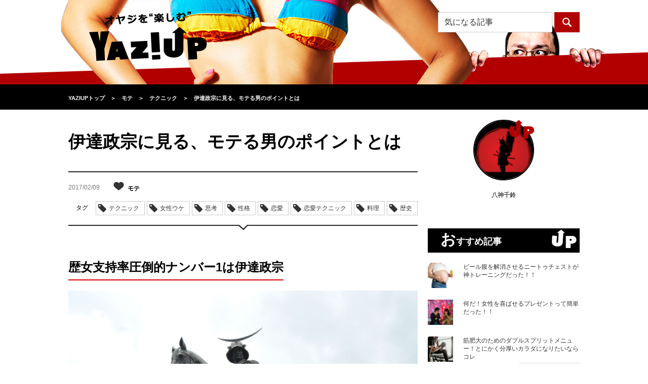

--- FILE ---
content_type: text/html; charset=UTF-8
request_url: https://yaziup.com/mote/technique/25214
body_size: 17076
content:
<!DOCTYPE html>
<html lang="ja">
<head>
<meta charset="utf-8">
<meta name="referrer" content="unsafe-url">
<meta http-equiv="X-UA-Compatible" content="IE=edge">
<meta http-equiv="Content-Security-Policy" content="upgrade-insecure-requests">
<meta name="viewport" content="width=device-width, initial-scale=1">
<meta name="keywords" content="伊達政宗,歴史,偉人,戦国武将,性格,逸話人物像">
<meta name="description" content="歴女支持率圧倒的ナンバー1の伊達政宗に見る、モテる男のポイントをご紹介します。">
<meta property="og:title" content="伊達政宗に見る、モテる男のポイントとは｜YAZIUP[ヤジアップ]" />
<meta property="og:description" content="歴女支持率圧倒的ナンバー1の伊達政宗に見る、モテる男のポイントをご紹介します。">
<meta property="og:type" content="article" />
<meta property="og:url" content="https://yaziup.com/mote/technique/25214" />
<meta property="og:image" content="https://yaziup.com/wp/wp-content/uploads/2017/01/291974273-e1485831708656.jpg" />
<meta property="og:site_name" content="YAZIUP[ヤジアップ]">
<meta property="fb:admins" content="100010644764224">
<meta name="twitter:card" content="summary" />
<meta name="twitter:site" content="@yaziup" />
<title>伊達政宗に見る、モテる男のポイントとは｜YAZIUP[ヤジアップ]</title>
<link href="https://yaziup.com/wp/wp-content/themes/yaziup/css/normalize.css" rel="stylesheet">
<link rel="stylesheet" href="https://yaziup.com/wp/wp-content/themes/yaziup/style.css?d=20260124122707">
<link rel="alternate" type="application/rss+xml" title="RSS 2.0" href="https://yaziup.com/feed">
<link rel="shortcut icon" type="image/x-icon" href="favicon.ico">
<link rel="icon" type="image/png" href="/favicon-32x32.png" sizes="32x32">
<!--[if lt IE 9]>
<script src="https://oss.maxcdn.com/html5shiv/3.7.2/html5shiv.min.js"></script>
<script src="https://oss.maxcdn.com/respond/1.4.2/respond.min.js"></script>
<![endif]-->
<link rel='dns-prefetch' href='//s0.wp.com' />
<link rel='dns-prefetch' href='//s.w.org' />
<link rel='stylesheet' id='dashicons-css'  href='https://yaziup.com/wp/wp-includes/css/dashicons.min.css?ver=4.6.19' type='text/css' media='all' />
<link rel='stylesheet' id='thickbox-css'  href='https://yaziup.com/wp/wp-includes/js/thickbox/thickbox.css?ver=4.6.19' type='text/css' media='all' />
<link rel='stylesheet' id='amazonjs-css'  href='https://yaziup.com/wp/wp-content/plugins/amazonjs/css/amazonjs.css?ver=0.8' type='text/css' media='all' />
<link rel='stylesheet' id='jetpack_css-css'  href='https://yaziup.com/wp/wp-content/plugins/jetpack/css/jetpack.css?ver=4.1.1' type='text/css' media='all' />
<script type='text/javascript' src='https://yaziup.com/wp/wp-includes/js/jquery/jquery.js?ver=1.12.4'></script>
<script type='text/javascript' src='https://yaziup.com/wp/wp-includes/js/jquery/jquery-migrate.min.js?ver=1.4.1'></script>
<link rel='https://api.w.org/' href='https://yaziup.com/wp-json/' />
<link rel='prev' title='プレミアつきのデイトナも、一皮向くと……' href='https://yaziup.com/fashion/watch/25271' />
<link rel='next' title='筋肉発達のメッセンジャー「mTOR」について知っておくべき事' href='https://yaziup.com/body-care/weight-training/25001' />
<link rel="canonical" href="https://yaziup.com/mote/technique/25214" />
<link rel="alternate" type="application/json+oembed" href="https://yaziup.com/wp-json/oembed/1.0/embed?url=https%3A%2F%2Fyaziup.com%2Fmote%2Ftechnique%2F25214" />
<link rel="alternate" type="text/xml+oembed" href="https://yaziup.com/wp-json/oembed/1.0/embed?url=https%3A%2F%2Fyaziup.com%2Fmote%2Ftechnique%2F25214&#038;format=xml" />

<!-- This site is using AdRotate v3.16.3 to display their advertisements - https://ajdg.solutions/products/adrotate-for-wordpress/ -->
<!-- AdRotate CSS -->
<style type="text/css" media="screen">
	.g { margin:0px; padding:0px; overflow:hidden; line-height:1; zoom:1; }
	.g img { height:auto; }
	.g-col { position:relative; float:left; }
	.g-col:first-child { margin-left: 0; }
	.g-col:last-child { margin-right: 0; }
	@media only screen and (max-width: 480px) {
		.g-col, .g-dyn, .g-single { width:100%; margin-left:0; margin-right:0; }
	}
</style>
<!-- /AdRotate CSS -->

<script type="text/javascript">
	window._se_plugin_version = '8.1.6';
</script>
<link rel="amphtml" href="https://yaziup.com/mote/technique/25214?amp" />
<!-- Jetpack Open Graph Tags -->
<meta property="og:type" content="article" />
<meta property="og:title" content="伊達政宗に見る、モテる男のポイントとは" />
<meta property="og:url" content="https://yaziup.com/mote/technique/25214" />
<meta property="og:description" content="歴女支持率圧倒的ナンバー1は伊達政宗 雑誌でもウェブでも「好きな戦国武将」のランキングはよく見かけますよね。上&hellip;" />
<meta property="article:published_time" content="2017-02-08T15:55:18+00:00" />
<meta property="article:modified_time" content="2017-01-31T10:54:28+00:00" />
<meta property="og:site_name" content="YAZIUP" />
<meta property="og:image" content="https://yaziup.com/wp/wp-content/uploads/2017/01/291974273-e1485831708656.jpg" />
<meta property="og:image:width" content="750" />
<meta property="og:image:height" content="500" />
<meta property="og:locale" content="ja_JP" />
<meta name="twitter:site" content="@yaziup" />
<meta name="twitter:image" content="https://yaziup.com/wp/wp-content/uploads/2017/01/291974273-e1485831708656.jpg?w=640" />
<meta name="twitter:card" content="summary_large_image" />
<meta name="twitter:creator" content="@yaziup" />

<!-- BEGIN GADWP v4.9.3.2 Universal Tracking - https://deconf.com/google-analytics-dashboard-wordpress/ -->
<script>
  (function(i,s,o,g,r,a,m){i['GoogleAnalyticsObject']=r;i[r]=i[r]||function(){
  (i[r].q=i[r].q||[]).push(arguments)},i[r].l=1*new Date();a=s.createElement(o),
  m=s.getElementsByTagName(o)[0];a.async=1;a.src=g;m.parentNode.insertBefore(a,m)
  })(window,document,'script','//www.google-analytics.com/analytics.js','ga');
  ga('create', 'UA-70273931-1', 'auto');
  ga('send', 'pageview');
</script>

<!-- END GADWP Universal Tracking -->

<link rel="apple-touch-icon-precomposed" href="https://yaziup.com/wp/wp-content/uploads/ptetmp/yusp.png" />

<!-- Google Tag Manager -->
<script>(function(w,d,s,l,i){w[l]=w[l]||[];w[l].push({'gtm.start':
new Date().getTime(),event:'gtm.js'});var f=d.getElementsByTagName(s)[0],
j=d.createElement(s),dl=l!='dataLayer'?'&l='+l:'';j.async=true;j.src=
'https://www.googletagmanager.com/gtm.js?id='+i+dl;f.parentNode.insertBefore(j,f);
})(window,document,'script','dataLayer','GTM-WGTSBV6');</script>
<!-- End Google Tag Manager -->

<!-- Global site tag (gtag.js) - Google AdWords: 859301846 -->
<script async src="https://www.googletagmanager.com/gtag/js?id=AW-859301846"></script>
<script>
window.dataLayer = window.dataLayer || [];
function gtag(){dataLayer.push(arguments);}
gtag('js', new Date());

gtag('config', 'AW-859301846');
</script>

</head>
<body>

<!-- Google Tag Manager (noscript) -->
<noscript><iframe src="https://www.googletagmanager.com/ns.html?id=GTM-WGTSBV6"
height="0" width="0" style="display:none;visibility:hidden"></iframe></noscript>
<!-- End Google Tag Manager (noscript) -->

<!-- headerここから -->
<div id="header">
	<div class="container">
		<h1 class="logo"><a href="https://yaziup.com/"><img src="https://yaziup.com/wp/wp-content/themes/yaziup/img/logo-black-yaziup.png" alt="オヤジを“カッコよく”するYAZIUP[ヤジアップ]"></a></h1>
		<div class="menu"><img src="https://yaziup.com/wp/wp-content/themes/yaziup/img/menu-btn-sp.png" alt="" class="menuBtn"></div>
		<!-- openMenu -->
		<div id="openMenu" class="hide">
			<ul>
				<li><a href="https://yaziup.com/osusume">おすすめ記事</a></li>
				<li><a href="https://yaziup.com/access-ranking">アクセスランキング</a></li>
				<li class="title">カテゴリ一覧</li>
				<li><a href="https://yaziup.com/life-style" class="cat icon-life-style-light">ライフスタイル・娯楽</a></li>
				<li><a href="https://yaziup.com/secondhouse" class="cat icon-secondhouse-light">セカンドハウス</a></li>
				<li><a href="https://yaziup.com/business" class="cat icon-business-light">ビジネス</a></li>
				<li><a href="https://yaziup.com/fashion" class="cat icon-fashion-light">ファッション</a></li>
				<li><a href="https://yaziup.com/gourmet" class="cat icon-gourmet-light">グルメ</a></li>
				<li><a href="https://yaziup.com/body-care" class="cat icon-body-care-light">ボディメイク</a></li>
				<li><a href="https://yaziup.com/hair-care" class="cat icon-hair-care-light">ヘアケア</a></li>
				<li><a href="https://yaziup.com/health-care" class="cat icon-health-care-light">ヘルスケア</a></li>
				<li><a href="https://yaziup.com/mote" class="cat icon-mote-light">モテ</a></li>
				<li><a href="https://yaziup.com/supplement" class="cat icon-supplement-light">サプリメント</a></li>
				<!--<li><a href="https://yaziup.com/sexual" class="cat icon-sexual-light">セクシャル</a></li>
				<li><a href="https://yaziup.com/gamble" class="cat icon-gamble-light">ギャンブル</a></li>-->
				<li><a href="https://yaziup.com/feature" class="cat icon-feature-light">特集</a></li>
				<li><a href="https://yaziup.com/writer">ライター一覧</a></li>
			</ul>
		</div>
		<!-- openMenu -->
		<div class="search">
			<div class="pc">
				<form role="search" method="get" class="search-form" action="https://new.yaziup.com/">
	<input type="search" class="search-field" placeholder="気になる記事" value="" name="s">
	<input type="submit" class="search-submit" value="">
</form>			</div>
			<div class="sp"><img src="https://yaziup.com/wp/wp-content/themes/yaziup/img/search-btn-sp.png" alt="" class="searchBtn"></div>
		</div>
		<div id="openSearch">
			<div class="openSearchInner hide">
				<div class="spSearch">
					<form role="search" method="get" class="search-form" action="https://yaziup.com/">
						<div class="searchField"><div class="searchFieldInner"><input type="search" class="search-field" placeholder="気になる記事" value="" name="s"></div></div>
						<input type="submit" class="search-submit" value="">
					</form>
				</div>
				<div class="close"><img src="https://yaziup.com/wp/wp-content/themes/yaziup/img/close-btn-sp.png" alt="閉じる" class="closeBtn"></div>
			</div>
		</div>
	</div>
</div>
<!-- headerここまで -->
<div class="headerFixed"></div>
<!-- topicPathここから -->
<nav><div id="topicPath">
	<div class="container">
		<div class="topicPathInner">
			<div itemscope itemtype="https://data-vocabulary.org/Breadcrumb"><a href="https://yaziup.com" itemprop="url"><span itemprop="title">YAZIUPトップ</span></a></div><span class="angleRight">＞</span><div itemscope itemtype="https://data-vocabulary.org/Breadcrumb"><a href="https://yaziup.com/mote" itemprop="url"><span itemprop="title">モテ</span></a></div><span class="angleRight">＞</span><div itemscope itemtype="https://data-vocabulary.org/Breadcrumb"><a href="https://yaziup.com/mote/technique" itemprop="url"><span itemprop="title">テクニック</span></a></div><span class="angleRight">＞</span><div itemscope itemtype="https://data-vocabulary.org/Breadcrumb"><a href="https://yaziup.com/mote/technique/25214" itemprop="url"><span itemprop="title">伊達政宗に見る、モテる男のポイントとは</span></a></div>		</div>
	</div>
</div></nav>
<!-- topicPathここまで -->

<!-- bodyここから -->
<div id="body" class="container">
 <!-- alphaここから -->
 <div class="alpha alphaEntry">
    <!-- entryDetaliここから -->
  <article>

   <div class="entryDetail">
    <header><div class="head">
     <h1 class="title">伊達政宗に見る、モテる男のポイントとは</h1>
     </div></header>
    <!-- variousここから -->
    <div class="various">
     <div class="info">
      <ul>
       <li class="date">2017/02/09</li>
       <li class="cat">
        <img src="https://yaziup.com/wp/wp-content/themes/yaziup/img/icons/mote-dark.png" alt="">モテ       </li>
       <li class="view"><span>809</span>view</li>
       <li class="author">八神千鈴</li>
      </ul>
     </div>

     <!-- Socialここから -->

	<!--
     <div class="social">
      <ul>
       <li class="facebook">
        <a href="http://www.facebook.com/share.php?u=https://yaziup.com/mote/technique/25214" onclick="window.open(this.href, 'FBwindow', 'width=650, height=450, menubar=no, toolbar=no, scrollbars=yes'); return false;">
         <img src="https://yaziup.com/wp/wp-content/themes/yaziup/img/icon-white-facebook.png" alt="">
        </a>
       </li>
       <li class="googlePlus">
        <a href="https://plus.google.com/share?url=https://yaziup.com/mote/technique/25214" onclick="window.open(this.href, 'Gwindow', 'width=650, height=450, menubar=no, toolbar=no, scrollbars=yes'); return false;">
         <img src="https://yaziup.com/wp/wp-content/themes/yaziup/img/icon-white-google.png" alt="">
        </a>
       </li>
       <li class="twitter">
        <a href="http://twitter.com/share?url=https://yaziup.com/mote/technique/25214&text=伊達政宗に見る、モテる男のポイントとは&via=yaziup" target="_blank">
         <img src="https://yaziup.com/wp/wp-content/themes/yaziup/img/icon-white-twitter.png" alt="">
        </a>
       </li>
       <li class="hatena">
        <a href="http://b.hatena.ne.jp/add?mode=confirm&url=https://yaziup.com/mote/technique/25214&title=伊達政宗に見る、モテる男のポイントとは" target="_blank">
         <img src="https://yaziup.com/wp/wp-content/themes/yaziup/img/icon-white-hatena.png" alt="">
        </a>
       </li>
       <li class="line">
        <a href="http://line.me/R/msg/text/?伊達政宗に見る、モテる男のポイントとは%0D%0Ahttps://yaziup.com/mote/technique/25214" target="_blank">
         <img src="https://yaziup.com/wp/wp-content/themes/yaziup/img/icon-line.png" alt="LINEで送る" />
        </a>
       </li>
      </ul>
     </div>
    -->
	
	 <!-- Socialここまで -->
     <div class="tag">
      <span>タグ</span>
      <ul>
       <li><a href="https://yaziup.com/mote/technique">テクニック</a></li>       <li>女性ウケ</li><li>思考</li><li>性格</li><li>恋愛</li><li>恋愛テクニック</li><li>料理</li><li>歴史</li>      </ul>
     </div>
    </div>
    <!-- variousここまで -->

    <!-- bodyここから -->
    <div class="body">



   <h2>歴女支持率圧倒的ナンバー1は伊達政宗</h2>
<p><img class="alignnone size-full wp-image-25218" src="https://yaziup.com/wp/wp-content/uploads/2017/01/291974273-e1485831708656.jpg" alt="291974273" width="750" height="500" /></p>
<p>雑誌でもウェブでも「好きな戦国武将」のランキングはよく見かけますよね。上位の常連はやはり織田信長や伊達政宗などの有名武将ですが、実は結果を男女に分けるとけっこう違いが出てきます。<br />
男性票が多いのは織田信長、徳川家康、武田信玄など、強いリーダーシップで支配力を発揮した人物です。一方で、女性票が多いのは伊達政宗、真田幸村、石田三成など、歴史的には決して成功したといえない人物なのです。</p>
<p>この背景にはゲームや漫画に登場するイケメン武将も関係しているでしょう。しかし一番大きいのは、「見守りたい」とか「助けになりたい」と思える男性のほうが女性にとって魅力的に映るという点です。<br />
特に圧倒的な歴女人気を誇る武将といえば伊達政宗。政宗好き女子が支持するその魅力から、モテの秘訣を探ってみましょう。</p>
<p>&nbsp;</p>
<h2>天下を取れなかった</h2>
<p><img class="alignnone size-full wp-image-25219" src="https://yaziup.com/wp/wp-content/uploads/2017/01/480760537-e1485831739687.jpg" alt="480760537" width="792" height="500" /></p>
<p>政宗は若くして現在の東北地方南部を支配しましたが、豊臣秀吉や徳川家康の勢いには勝てないと判断して表向きだけ服従しながら天下を狙い続けました。しかし結局、その野望は果たせなかったのです。<br />
成功体験を好む男性には意外かもしれませんが、そんな政宗だからこそ好きになったという女子は少なくありません。<br />
大きな夢を諦めずに挑戦し続ける男性を支えたいと感じるのが女性心理なのです。</p>
<p>&nbsp;</p>
<h2>コンプレックスがある</h2>
<p><img class="alignnone size-full wp-image-25220" src="https://yaziup.com/wp/wp-content/uploads/2017/01/291601241-e1485831765628.jpg" alt="291601241" width="500" height="500" /></p>
<p>政宗は「独眼竜」というニックネームがあるように、右眼だけ失明していました。これは幼少期にかかった熱病のためです。少年期の政宗は片目しかないことに強いコンプレックスがあり、また母の義姫に嫌われたことから深く傷つきました。<br />
女子はそんな政宗の心の傷を癒したいと感じるもの。男性はつい強がりがちですが、ときには弱いところを見せたほうが女子の母性本能をくすぐるのです。</p>
<p>&nbsp;</p>
<h2>料理が好き</h2>
<p><img class="alignnone size-full wp-image-25221" src="https://yaziup.com/wp/wp-content/uploads/2017/01/550955839-e1485831779925.jpg" alt="550955839" width="750" height="500" /></p>
<p>政宗はとてもグルメなうえに、毎日の献立を自分で考えて自ら料理もしました。江戸時代に入ると、幕府将軍をおもてなしするコースメニューもプロデュースしています。<br />
「まったく料理に興味がないのでは心が貧相だ」、「御馳走とは旬の食材をさりげなく出すことだ」というような名言も残している料理男子なのです。<br />
この点に好感を持つ女子はとても多いです。やはり料理が得意なのはモテる男の必須条件ですね。</p>
<p>&nbsp;</p>
<h2>マメに手紙を書く</h2>
<p><img class="alignnone size-full wp-image-25222" src="https://yaziup.com/wp/wp-content/uploads/2017/01/92327719-e1485831796314.jpg" alt="92327719" width="753" height="500" /></p>
<p>政宗はかなりの筆まめで、現存するだけでも1000通以上の手紙が伝わっています。また、当時は身分ある人物だと祐筆という代筆者に手紙を書いてもらうのが普通でしたが、政宗はすべてを祐筆に任せず、追伸は自分で書くなどして送る相手を気遣いました。<br />
これには耳が痛い男性も多いかもしれませんが、やはり政宗のマメさに好感を抱く女子は多いのです。メールやSNSではマメな連絡を心がけることが、モテの道を切り開くといえるでしょう。</p>
<p>政宗は現代でもモテるポイントをたくさん持っています。ぜひその人物像を参考にして、女子を振り向かせてくださいね。</p>
   
    </div>
    <!-- bodyここまで -->
   </div></article>
  <!-- entryDetaliここまで -->

    <div class="ad">
     </div>
  
    <!--PC advertisementここまで -->

  <div class="pc">
   <!--
   <div class="head">
   <img src="https://yaziup.com/wp/wp-content/themes/yaziup/img/advertisement-head-sp.png" alt="オヤジを“カッコよく”するYAZIUP"></div>
   <p>ヤジアップのモットー”オヤジを楽しむ”<br>
    ロットンダでカラダの中からオヤジをサポートいたします。</p>
	-->

   
  </div>

  <!--PC advertisementここまで -->
   
    <!--SP advertisementここまで -->
    <!--SP advertisementここまで -->
  
  <!-- taggingここまで -->
<!--
  <div class="tagging">
   <h3 class="head">この記事につけられたタグ</h3>
   <ul>
    <li><a href="https://yaziup.com/mote/technique">テクニック</a></li>    <li>女性ウケ</li><li>思考</li><li>性格</li><li>恋愛</li><li>恋愛テクニック</li><li>料理</li><li>歴史</li>   </ul>
  </div>
-->
  <!-- taggingここまで -->

  
  

<!--PC版LOGLY表示 -->
<!--
	<div id="logly-lift-4288397"></div>
	<script charset="UTF-8">
	  (function(){
	    var _lgy_lw = document.createElement("script");
	    _lgy_lw.type = "text/javascript";
	    _lgy_lw.charset = "UTF-8";
	    _lgy_lw.async = true;
	    _lgy_lw.src= (("https:" == document.location.protocol) ? "https://" : "http://")+"l.logly.co.jp/lift_widget.js?adspot_id=4288397";
	    var _lgy_lw_0 = document.getElementsByTagName("script")[0];
	    _lgy_lw_0.parentNode.insertBefore(_lgy_lw, _lgy_lw_0);
	  })();
	</script>
-->



  <!-- authorProfileここまで -->
  <div class="authorProfile">
   <h3 class="head">この記事の作者</h3>
   <div class="img"><img alt='八神千鈴' src='https://yaziup.com/wp/wp-content/uploads/2017/01/568790f4b6a378648ba3410b954e12ec-96x96.jpg' class='avatar avatar-96 photo' height='96' width='96' /></div>
   <div class="text">
    <dl>
     <dt>八神千鈴</dt>
     <dd>編集プロダクション、出版社の編集者を経てフリーライター。現在は歴史系記事をメインに執筆。それ以前はアニメ、コスメ、エンタメ、占いなどのメディアに携わってきました。歴史はわかりづらいと思っている方にもわかりやすく、歴史のおもしろさをお伝えしたいです。</dd>
    </dl>
   </div>
  </div>
  <!-- authorProfileここまで -->

      <div class="authorProfile">
	  <div class="more"><a href="https://yaziup.com/?author=16">もっと見る</a></div>
	</div>
  
    <!-- catListここまで -->
  <div class="catList">
   <h3 class="head">カテゴリ一覧</h3>
   <table>
    <tbody>
     <tr>
      <td class="icon-life-style-dark imgHover"><a href="https://yaziup.com/life-style">ライフスタイル・娯楽</a></td>
      <td class="icon-business-dark imgHover"><a href="https://yaziup.com/business">ビジネス</a></td>
      <td class="icon-fashion-dark imgHover"><a href="https://yaziup.com/fashion">ファッション</a></td>
      <td class="icon-gourmet-dark imgHover"><a href="https://yaziup.com/gourmet">グルメ</a></td>
     </tr>
     <tr>
      <td class="icon-body-care-dark imgHover"><a href="https://yaziup.com/body-care">ボディメイク</a></td>
      <td class="icon-hair-care-dark imgHover"><a href="https://yaziup.com/hair-care">ヘアケア</a></td>
      <td class="icon-health-care-dark imgHover"><a href="https://yaziup.com/health-care">ヘルスケア</a></td>
      <td class="icon-mote-dark imgHover"><a href="https://yaziup.com/mote">モテ</a></td>
     </tr>
     <tr class="last">
      <td class="icon-supplement-dark imgHover"><a href="https://yaziup.com/supplement">サプリメント</a></td>
<!-- <td class="icon-sexual-dark imgHover"><a href="https://yaziup.com/sexual">セクシャル</a></td> -->
<!-- <td class="icon-gamble-dark imgHover"><a href="https://yaziup.com/gamble">ギャンブル</a></td> -->
      <td></td>
     </tr>
    </tbody>
   </table>

  </div>
  <!-- catListここまで -->
 </div>
 <!-- alphaここまで -->

 <!-- betaここから -->
<div class="beta">
  <!-- 作者アイコンここから -->
 <div class="subAuthorIcon">
  <div class="img">
   <img src="https://yaziup.com/wp/wp-content/themes/yaziup/img/up02.png" alt="up" class="mark">
   <img alt='八神千鈴' src='https://yaziup.com/wp/wp-content/uploads/2017/01/568790f4b6a378648ba3410b954e12ec-96x96.jpg' class='avatar avatar-96 photo' height='96' width='96' />  </div>
  <div class="name">八神千鈴</div>
 </div>
 <!-- 作者アイコンここから -->
 

 
 <!-- おすすめ記事ここから -->
 <div class="subEntryList">
  <h3 class="head">おすすめ記事</h3>
  <ul>
      <li>
    <div class="img"><a href="https://yaziup.com/body-care/diet/63811"><img width="210" height="210" src="https://yaziup.com/wp/wp-content/uploads/2019/11/66f44d20275c1bc38a4a74d8ec7dbdb7-210x210.jpg" class="imgHover wp-post-image" alt="ベストオブオヤジの悩み「ビール腹」" /></a></div>
    <div class="text"><div class="textInner"><a href="https://yaziup.com/body-care/diet/63811">ビール腹を解消させるニートゥチェストが神トレーニングだった！！</a></div></div>
   </li>
      <li>
    <div class="img"><a href="https://yaziup.com/mote/technique/63808"><img width="210" height="210" src="https://yaziup.com/wp/wp-content/uploads/2019/11/9d9e0c7aabff7aff89c5021196b713b6-210x210.jpg" class="imgHover wp-post-image" alt="実際にもらって女性が”嬉しい”とプレゼントとは？" /></a></div>
    <div class="text"><div class="textInner"><a href="https://yaziup.com/mote/technique/63808">何だ！女性を喜ばせるプレゼントって簡単だった！！</a></div></div>
   </li>
      <li>
    <div class="img"><a href="https://yaziup.com/body-care/weight-training/63638"><img width="210" height="210" src="https://yaziup.com/wp/wp-content/uploads/2019/10/b3e67f75a5d0589975e6b1d8027de61d-210x210.jpg" class="imgHover wp-post-image" alt="タフな肉体を作るダブルスプリットメニュー【上半身と下半身に分ける方法】" /></a></div>
    <div class="text"><div class="textInner"><a href="https://yaziup.com/body-care/weight-training/63638">筋肥大のためのダブルスプリットメニュー！とにかく分厚いカラダになりたいならコレ</a></div></div>
   </li>
     </ul>
  <div class="more"><a href="https://yaziup.com/osusume">もっと見る</a></div>
 </div>
 <!-- おすすめ記事ここまで -->

 <div class="kokoku_unit">
 <!--      fluct グループ名「YAZIUP：300×250（右カラム1）」      -->
 <!-- <script type="text/javascript" src="https://cdn-fluct.sh.adingo.jp/f.js?G=1000062506"></script> -->
 <!--      fluct ユニット名「YAZIUP：300×250（右カラム1）」     -->
 <!--
 <script type="text/javascript">
  //<![CDATA[
  if(typeof(adingoFluct)!="undefined") adingoFluct.showAd('1000093768');
  //]]>
 </script>
 -->
 </div>
 
 


  <!-- 期間別アクセスランキングここから -->
<div class="subEntryList">
<link rel="stylesheet" type="text/css" href="//yaziup.com/assets/css/common.css" charset="UTF-8" />
<h3 class="head">週間アクセスランキング</h3>
<div class="bxSlider">
 <div class="tabbxSlider">
  <div class="tab">
   <div class="tab__button active"><a href="#" class="life-style_link">ライフスタイル・娯楽</a></div>
   <div class="tab__button"><a href="#" class="business_link">ビジネス</a></div>
   <div class="tab__button"><a href="#" class="mote_link">モテ</a></div>
   <!--<div class="tab__button"><a href="#" class="sexual_link">セクシャル</a></div>-->
   <div class="tab__button"><a href="#" class="fashion_link">ファッ<br>ション</a></div>
   <div class="tab__button"><a href="#" class="hair-care_link">ヘアケア</a></div>
   <div class="tab__button"><a href="#" class="health-care_link">ヘルスケア</a></div>
   <div class="tab__button"><a href="#" class="body-care_link">ボディ<br>メイク</a></div>
   <div class="tab__button"><a href="#" class="supplement_link">サプリ<br>メント</a></div>
   <div class="tab__button"><a href="#" class="gourmet_link">グルメ</a></div>
   <!--<div class="tab__button"><a href="#" class="gamble_link">ギャンブル</a></div>-->
   <div class="tab__button"><a href="#" class="ALL_link">総合</a></div>
  </div>
 </div>
 <div class="contents">
  <div class="contents__content"><ul><li>
<div class="img">
<a href="https://yaziup.com/life-style/sport/61374">
<img src="/wp/wp-content/themes/yaziup/img/rank1.png" alt="1" class="rank">
<img width="210" height="210" src="https://yaziup.com/wp/wp-content/uploads/2019/02/75822142333568f502455cd1bcf56e59-210x210.jpg" class="imgHover wp-post-image" alt="テニスでの「カモン！」には意味がある" />
</a>
</div>
<div class="text">
<div class="textInner">
<a href="https://yaziup.com/life-style/sport/61374">テニス選手が「カモン！」と叫ぶようになったその心</a>
</div>
</div>
</li>
<li>
<div class="img">
<a href="https://yaziup.com/life-style/news/41741">
<img src="/wp/wp-content/themes/yaziup/img/rank2.png" alt="2" class="rank">
<img width="210" height="210" src="https://yaziup.com/wp/wp-content/uploads/2017/10/ca7c1a53e4b785c2e4d2fc16f2c8b2d8-1-210x210.jpg" class="imgHover wp-post-image" alt="イエローキッド" />
</a>
</div>
<div class="text">
<div class="textInner">
<a href="https://yaziup.com/life-style/news/41741">詐欺は犯罪です。けれども歴史に名を残す天才詐欺師たちの話です</a>
</div>
</div>
</li>
<li>
<div class="img">
<a href="https://yaziup.com/life-style/entertainment/61085">
<img src="/wp/wp-content/themes/yaziup/img/rank3.png" alt="3" class="rank">
<img width="210" height="210" src="https://yaziup.com/wp/wp-content/uploads/2019/02/f1b7cdd342123cddc521fac6b47f9bcb-210x210.jpg" class="imgHover wp-post-image" alt="日本独自のブルースが繊細で美しい件" />
</a>
</div>
<div class="text">
<div class="textInner">
<a href="https://yaziup.com/life-style/entertainment/61085">日本特有の『昭和ブルース歌謡』を振り返る</a>
</div>
</div>
</li>
<li>
<div class="img">
<a href="https://yaziup.com/life-style/hobby/61756">
<img src="/wp/wp-content/themes/yaziup/img/rank4.png" alt="4" class="rank">
<img width="210" height="210" src="https://yaziup.com/wp/wp-content/uploads/2019/03/053c4baf560358323f1d555b9db5c2ef-210x210.jpg" class="imgHover wp-post-image" alt="ノートパソコンのスペックを読む" />
</a>
</div>
<div class="text">
<div class="textInner">
<a href="https://yaziup.com/life-style/hobby/61756">ノートパソコン購入のための知識～ノートパソコンのスペック</a>
</div>
</div>
</li>
<li>
<div class="img">
<a href="https://yaziup.com/life-style/car/55725">
<img src="/wp/wp-content/themes/yaziup/img/rank5.png" alt="5" class="rank">
<img width="210" height="210" src="https://yaziup.com/wp/wp-content/uploads/2018/08/iStock-972080064-210x210.jpg" class="imgHover wp-post-image" alt="消防車や救急車が欲しい人もいる" />
</a>
</div>
<div class="text">
<div class="textInner">
<a href="https://yaziup.com/life-style/car/55725">消防車や救急車は個人で所有できる？できない？</a>
</div>
</div>
</li>
<li><div class="more"><a href="/access-ranking?cat=life-style&term=WEEK">もっと見る</a></div></li>
</ul></div>
  <div class="contents__content"><ul><li>
<div class="img">
<a href="https://yaziup.com/business/world/59753">
<img src="/wp/wp-content/themes/yaziup/img/rank1.png" alt="1" class="rank">
<img width="210" height="210" src="https://yaziup.com/wp/wp-content/uploads/2018/12/2c35bb16f82a78be74975810c69531a0-210x210.jpg" class="imgHover wp-post-image" alt="ルワンダはビジネス環境が抜群" />
</a>
</div>
<div class="text">
<div class="textInner">
<a href="https://yaziup.com/business/world/59753">アフリカの奇跡！ルワンダが復興・経済成長できた理由とは？</a>
</div>
</div>
</li>
<li>
<div class="img">
<a href="https://yaziup.com/business/world/47061">
<img src="/wp/wp-content/themes/yaziup/img/rank2.png" alt="2" class="rank">
<img width="210" height="210" src="https://yaziup.com/wp/wp-content/uploads/2018/01/iStock-157725965-e1516078040866-1-210x210.jpg" class="imgHover wp-post-image" alt="Women IDF soldiers" />
</a>
</div>
<div class="text">
<div class="textInner">
<a href="https://yaziup.com/business/world/47061">イスラエル軍は相当強い！特殊部隊や対空防衛システムを紹介</a>
</div>
</div>
</li>
<li>
<div class="img">
<a href="https://yaziup.com/business/work/46991">
<img src="/wp/wp-content/themes/yaziup/img/rank3.png" alt="3" class="rank">
<img width="210" height="210" src="https://yaziup.com/wp/wp-content/uploads/2018/01/c5787ca9431b9f1782aa796d2d4f68ef-210x210.jpg" class="imgHover wp-post-image" alt="いつまでたっても人前が苦手な人へ" />
</a>
</div>
<div class="text">
<div class="textInner">
<a href="https://yaziup.com/business/work/46991">コレさえ守れば大丈夫！大勢の前で話す時のポイント６つ</a>
</div>
</div>
</li>
<li>
<div class="img">
<a href="https://yaziup.com/business/business-manner/62793">
<img src="/wp/wp-content/themes/yaziup/img/rank4.png" alt="4" class="rank">
<img width="210" height="140" src="https://yaziup.com/wp/wp-content/uploads/2019/06/8bc7c59401c7685d11d4ef94dab0ca19-e1559620389978.jpg" class="imgHover wp-post-image" alt="外国人労働者受け入れの広がり" />
</a>
</div>
<div class="text">
<div class="textInner">
<a href="https://yaziup.com/business/business-manner/62793">外国人労働者が自分の部下になったら気をつけるべきことは</a>
</div>
</div>
</li>
<li>
<div class="img">
<a href="https://yaziup.com/business/world/61350">
<img src="/wp/wp-content/themes/yaziup/img/rank5.png" alt="5" class="rank">
<img width="210" height="210" src="https://yaziup.com/wp/wp-content/uploads/2019/02/efa5c9f22738fc8f45e182b12ca2034f-e1550634124686-1-e1550646267530-210x210.jpg" class="imgHover wp-post-image" alt="ミャンマーってさ" />
</a>
</div>
<div class="text">
<div class="textInner">
<a href="https://yaziup.com/business/world/61350">家族を弔うお金もない・支え続けるミャンマーの団体と俳優の存在とは</a>
</div>
</div>
</li>
<li><div class="more"><a href="/access-ranking?cat=business&term=WEEK">もっと見る</a></div></li>
</ul></div>
  <div class="contents__content"><ul><li>
<div class="img">
<a href="https://yaziup.com/mote/adults/24545">
<img src="/wp/wp-content/themes/yaziup/img/rank1.png" alt="1" class="rank">
<img width="210" height="210" src="https://yaziup.com/wp/wp-content/uploads/2017/01/403312117-210x210.jpg" class="imgHover wp-post-image" alt="403312117" />
</a>
</div>
<div class="text">
<div class="textInner">
<a href="https://yaziup.com/mote/adults/24545">オナニーは体に良いのか、悪いのか？</a>
</div>
</div>
</li>
<li>
<div class="img">
<a href="https://yaziup.com/mote/technique/62992">
<img src="/wp/wp-content/themes/yaziup/img/rank2.png" alt="2" class="rank">
<img width="210" height="210" src="https://yaziup.com/wp/wp-content/uploads/2019/06/19c5eec3c2278872e583c63dec832dc3-210x210.jpg" class="imgHover wp-post-image" alt="シングルマザーと付き合うのは大変？" />
</a>
</div>
<div class="text">
<div class="textInner">
<a href="https://yaziup.com/mote/technique/62992">シングルマザーに惚れてしまった…落とし方と付き合ってからの注意点は？</a>
</div>
</div>
</li>
<li>
<div class="img">
<a href="https://yaziup.com/mote/date/63040">
<img src="/wp/wp-content/themes/yaziup/img/rank3.png" alt="3" class="rank">
<img width="210" height="210" src="https://yaziup.com/wp/wp-content/uploads/2019/06/77c68f6067f034c857aefbd86d59e8ff-210x210.jpg" class="imgHover wp-post-image" alt="時代によってモテる男性は違う？" />
</a>
</div>
<div class="text">
<div class="textInner">
<a href="https://yaziup.com/mote/date/63040">平安時代における男性のモテの定義はこの2つだった！？</a>
</div>
</div>
</li>
<li>
<div class="img">
<a href="https://yaziup.com/mote/sex-technique/32005">
<img src="/wp/wp-content/themes/yaziup/img/rank4.png" alt="4" class="rank">
<img width="210" height="210" src="https://yaziup.com/wp/wp-content/uploads/2017/05/10b88b222cc7346845ef153a915561da-210x210.jpg" class="imgHover wp-post-image" alt="マグロ女に出くわしたら" />
</a>
</div>
<div class="text">
<div class="textInner">
<a href="https://yaziup.com/mote/sex-technique/32005">マグロ女克服！エロ女に変身させる方法を試したら凄いことになったぞ</a>
</div>
</div>
</li>
<li>
<div class="img">
<a href="https://yaziup.com/mote/sex-technique/27313">
<img src="/wp/wp-content/themes/yaziup/img/rank5.png" alt="5" class="rank">
<img width="210" height="210" src="https://yaziup.com/wp/wp-content/uploads/2017/03/517592437-210x210.jpg" class="imgHover wp-post-image" alt="517592437" />
</a>
</div>
<div class="text">
<div class="textInner">
<a href="https://yaziup.com/mote/sex-technique/27313">腰痛持ちのセックス事情。腰への負担が少ない体位は？</a>
</div>
</div>
</li>
<li><div class="more"><a href="/access-ranking?cat=mote&term=WEEK">もっと見る</a></div></li>
</ul></div>
  <!--<div class="contents__content"><ul><li>
<div class="img">
<a href="https://yaziup.com/mote/sex-technique/18925">
<img src="/wp/wp-content/themes/yaziup/img/rank1.png" alt="1" class="rank">
<img width="210" height="210" src="https://yaziup.com/wp/wp-content/uploads/2016/10/357253970-e1476759316356-1-210x210.jpg" class="imgHover wp-post-image" alt="357253970-e1476759316356" />
</a>
</div>
<div class="text">
<div class="textInner">
<a href="https://yaziup.com/mote/sex-technique/18925">8割の女性がSEXでイキやすくなる意外な方法</a>
</div>
</div>
</li>
<li>
<div class="img">
<a href="https://yaziup.com/mote/sex-technique/16726">
<img src="/wp/wp-content/themes/yaziup/img/rank2.png" alt="2" class="rank">
<img width="210" height="210" src="https://yaziup.com/wp/wp-content/uploads/2016/09/370939973-210x210.jpg" class="imgHover wp-post-image" alt="370939973" />
</a>
</div>
<div class="text">
<div class="textInner">
<a href="https://yaziup.com/mote/sex-technique/16726">新感覚の「バニラセックス」でお互いに満足しよう</a>
</div>
</div>
</li>
<li>
<div class="img">
<a href="https://yaziup.com/mote/sex-technique/23732">
<img src="/wp/wp-content/themes/yaziup/img/rank3.png" alt="3" class="rank">
<img width="210" height="210" src="https://yaziup.com/wp/wp-content/uploads/2017/01/294762803-e1484104696332-1-210x210.jpg" class="imgHover wp-post-image" alt="294762803-e1484104696332" />
</a>
</div>
<div class="text">
<div class="textInner">
<a href="https://yaziup.com/mote/sex-technique/23732">クリイキよりも気持ちいい！膣タイプ別「中イキ」のコツ</a>
</div>
</div>
</li>
<li>
<div class="img">
<a href="https://yaziup.com/mote/sex-technique/25524">
<img src="/wp/wp-content/themes/yaziup/img/rank4.png" alt="4" class="rank">
<img width="210" height="210" src="https://yaziup.com/wp/wp-content/uploads/2017/02/368328956-e1486095116572-1-210x210.jpg" class="imgHover wp-post-image" alt="368328956-e1486095116572" />
</a>
</div>
<div class="text">
<div class="textInner">
<a href="https://yaziup.com/mote/sex-technique/25524">夫婦のセックスでマンネリ化を防ぐ3つのアイデア</a>
</div>
</div>
</li>
<li>
<div class="img">
<a href="https://yaziup.com/mote/adults/9170">
<img src="/wp/wp-content/themes/yaziup/img/rank5.png" alt="5" class="rank">
<img width="210" height="210" src="https://yaziup.com/wp/wp-content/uploads/2016/04/389061454-e14611290958741-210x210.jpg" class="imgHover wp-post-image" alt="389061454-e1461129095874" />
</a>
</div>
<div class="text">
<div class="textInner">
<a href="https://yaziup.com/mote/adults/9170">非公開: 完全に惚れさせていなくても女性とセックスする方法</a>
</div>
</div>
</li>
<li><div class="more"><a href="/access-ranking?cat=sexual&term=WEEK">もっと見る</a></div></li>
</ul></div>-->
  <div class="contents__content"><ul><li>
<div class="img">
<a href="https://yaziup.com/fashion/casual/18393">
<img src="/wp/wp-content/themes/yaziup/img/rank1.png" alt="1" class="rank">
<img width="210" height="210" src="https://yaziup.com/wp/wp-content/uploads/2016/10/379740349-e1475731861428-1-210x210.jpg" class="imgHover wp-post-image" alt="379740349-e1475731861428" />
</a>
</div>
<div class="text">
<div class="textInner">
<a href="https://yaziup.com/fashion/casual/18393">女性用ショーツ愛用者急増中！？パンティーについて詳しく知ろう</a>
</div>
</div>
</li>
<li>
<div class="img">
<a href="https://yaziup.com/fashion/casual/62122">
<img src="/wp/wp-content/themes/yaziup/img/rank2.png" alt="2" class="rank">
<img width="210" height="210" src="https://yaziup.com/wp/wp-content/uploads/2019/04/d6cf138869bd040307b74451fb1fcb06-210x210.jpg" class="imgHover wp-post-image" alt="何？俺のスウェットを着たいだと！" />
</a>
</div>
<div class="text">
<div class="textInner">
<a href="https://yaziup.com/fashion/casual/62122">お父さんの服が、若い娘のトレンドになっているとか</a>
</div>
</div>
</li>
<li>
<div class="img">
<a href="https://yaziup.com/fashion/casual/56722">
<img src="/wp/wp-content/themes/yaziup/img/rank3.png" alt="3" class="rank">
<img width="210" height="210" src="https://yaziup.com/wp/wp-content/uploads/2018/09/ae028e0527f0b54bb563891c74917adc-210x210.jpg" class="imgHover wp-post-image" alt="ジャケット+カットソー" />
</a>
</div>
<div class="text">
<div class="textInner">
<a href="https://yaziup.com/fashion/casual/56722">秋からシックにジャケットを着こなすために気をつけたい3つのポイント</a>
</div>
</div>
</li>
<li>
<div class="img">
<a href="https://yaziup.com/fashion/bag/15825">
<img src="/wp/wp-content/themes/yaziup/img/rank4.png" alt="4" class="rank">
<img width="210" height="210" src="https://yaziup.com/wp/wp-content/uploads/2016/08/203692282-210x210.jpg" class="imgHover wp-post-image" alt="203692282" />
</a>
</div>
<div class="text">
<div class="textInner">
<a href="https://yaziup.com/fashion/bag/15825">間違いだらけの靴選び。ジャストフィットの靴を履いて、毎日を快適に</a>
</div>
</div>
</li>
<li>
<div class="img">
<a href="https://yaziup.com/fashion/casual/61307">
<img src="/wp/wp-content/themes/yaziup/img/rank5.png" alt="5" class="rank">
<img width="210" height="210" src="https://yaziup.com/wp/wp-content/uploads/2019/02/iStock-861847098-210x210.jpg" class="imgHover wp-post-image" alt="これまでのミリタリーウェアって？" />
</a>
</div>
<div class="text">
<div class="textInner">
<a href="https://yaziup.com/fashion/casual/61307">ミリタリー ウェアを着ると、どう見られる？</a>
</div>
</div>
</li>
<li><div class="more"><a href="/access-ranking?cat=fashion&term=WEEK">もっと見る</a></div></li>
</ul></div>
  <div class="contents__content"><ul><li>
<div class="img">
<a href="https://yaziup.com/hair-care/hair-restoration/62265">
<img src="/wp/wp-content/themes/yaziup/img/rank1.png" alt="1" class="rank">
<img width="210" height="210" src="https://yaziup.com/wp/wp-content/uploads/2025/04/DSCF9744-210x210.jpg" class="imgHover wp-post-image" alt="シマウマフック" />
</a>
</div>
<div class="text">
<div class="textInner">
<a href="https://yaziup.com/hair-care/hair-restoration/62265">抱える髪の悩みを解決すると！あなたの周りが幸せになる！？【YAZIUP!!編集室がゆく　植毛芸人編】</a>
</div>
</div>
</li>
<li>
<div class="img">
<a href="https://yaziup.com/hair-care/thinning-hair/43841">
<img src="/wp/wp-content/themes/yaziup/img/rank2.png" alt="2" class="rank">
<img width="210" height="210" src="https://yaziup.com/wp/wp-content/uploads/2017/11/c25f0533460c0793d59e032a155582eb-e1509510584111-1-210x210.jpg" class="imgHover wp-post-image" alt="c25f0533460c0793d59e032a155582eb-e1509510584111" />
</a>
</div>
<div class="text">
<div class="textInner">
<a href="https://yaziup.com/hair-care/thinning-hair/43841">ハゲはモテない？いえいえ違います、ハゲはモテるんですよ</a>
</div>
</div>
</li>
<li>
<div class="img">
<a href="https://yaziup.com/hair-care/gray/31755">
<img src="/wp/wp-content/themes/yaziup/img/rank3.png" alt="3" class="rank">
<img width="210" height="210" src="https://yaziup.com/wp/wp-content/uploads/2017/05/1b31d10b5ce4afb95cbd4725bf1b0e66-210x210.jpg" class="imgHover wp-post-image" alt="男性の白髪染めは美容室で出来ます。" />
</a>
</div>
<div class="text">
<div class="textInner">
<a href="https://yaziup.com/hair-care/gray/31755">おしゃれオヤジは白髪染めを美容院でやる！その理由５つ</a>
</div>
</div>
</li>
<li>
<div class="img">
<a href="https://yaziup.com/hair-care/gray/27873">
<img src="/wp/wp-content/themes/yaziup/img/rank4.png" alt="4" class="rank">
<img width="210" height="210" src="https://yaziup.com/wp/wp-content/uploads/2017/03/108847037-210x210.jpg" class="imgHover wp-post-image" alt="まずは白髪を受け入れよう" />
</a>
</div>
<div class="text">
<div class="textInner">
<a href="https://yaziup.com/hair-care/gray/27873">男性必見！白髪をカッコよく見せる方法</a>
</div>
</div>
</li>
<li>
<div class="img">
<a href="https://yaziup.com/hair-care/hair-restoration/14188">
<img src="/wp/wp-content/themes/yaziup/img/rank5.png" alt="5" class="rank">
<img width="210" height="210" src="https://yaziup.com/wp/wp-content/uploads/2016/07/402961519-210x210.jpg" class="imgHover wp-post-image" alt="402961519" />
</a>
</div>
<div class="text">
<div class="textInner">
<a href="https://yaziup.com/hair-care/hair-restoration/14188">若くてハゲた、そんな俺に似合う髪型4つ</a>
</div>
</div>
</li>
<li><div class="more"><a href="/access-ranking?cat=hair-care&term=WEEK">もっと見る</a></div></li>
</ul></div>
  <div class="contents__content"><ul><li>
<div class="img">
<a href="https://yaziup.com/health-care/health-promotion/62856">
<img src="/wp/wp-content/themes/yaziup/img/rank1.png" alt="1" class="rank">
<img width="210" height="210" src="https://yaziup.com/wp/wp-content/uploads/2019/06/iStock-173755051-210x210.jpg" class="imgHover wp-post-image" alt="オヤジの悩み　「オヤジが食後に爪楊枝でシーハーするのは実は歯周病やむし歯だった！？」　歯医者アドバイス" />
</a>
</div>
<div class="text">
<div class="textInner">
<a href="https://yaziup.com/health-care/health-promotion/62856">オヤジが爪楊枝でシーハーするのは理由があった！？【歯医者アドバイス】</a>
</div>
</div>
</li>
<li>
<div class="img">
<a href="https://yaziup.com/health-care/sick/27811">
<img src="/wp/wp-content/themes/yaziup/img/rank2.png" alt="2" class="rank">
<img width="210" height="210" src="https://yaziup.com/wp/wp-content/uploads/2017/03/83f73e37980375ccfd02b70f643f7cc6-210x210.jpg" class="imgHover wp-post-image" alt="メンタル系の原因による疲労もあります。" />
</a>
</div>
<div class="text">
<div class="textInner">
<a href="https://yaziup.com/health-care/sick/27811">年齢のせい？疲れがなかなか取れないのは「疲労の症状を伴う病気」の可能性も。</a>
</div>
</div>
</li>
<li>
<div class="img">
<a href="https://yaziup.com/health-care/sick/60391">
<img src="/wp/wp-content/themes/yaziup/img/rank3.png" alt="3" class="rank">
<img width="210" height="210" src="https://yaziup.com/wp/wp-content/uploads/2018/12/7c37676a48d6405442846b4e94344d4a-210x210.jpg" class="imgHover wp-post-image" alt="様子を見る≠ほったらかし、ではない" />
</a>
</div>
<div class="text">
<div class="textInner">
<a href="https://yaziup.com/health-care/sick/60391">様子をみましょう、効き目は同じです、医者が言うあいまいな言葉の意味ってホントは何？</a>
</div>
</div>
</li>
<li>
<div class="img">
<a href="https://yaziup.com/health-care/ed/50424">
<img src="/wp/wp-content/themes/yaziup/img/rank4.png" alt="4" class="rank">
<img width="210" height="210" src="https://yaziup.com/wp/wp-content/uploads/2018/03/iStock-510185817-210x210.jpg" class="imgHover wp-post-image" alt="ジャップカサイは「タイ古式マッサージ」" />
</a>
</div>
<div class="text">
<div class="textInner">
<a href="https://yaziup.com/health-care/ed/50424">ジャップカサイって知ってる？タイで人気の睾丸マッサージが凄い！</a>
</div>
</div>
</li>
<li>
<div class="img">
<a href="https://yaziup.com/health-care/sick/46178">
<img src="/wp/wp-content/themes/yaziup/img/rank5.png" alt="5" class="rank">
<img width="210" height="210" src="https://yaziup.com/wp/wp-content/uploads/2017/12/iStock-636307180-1-210x210.jpg" class="imgHover wp-post-image" alt="Doctor writing the word Diabetes" />
</a>
</div>
<div class="text">
<div class="textInner">
<a href="https://yaziup.com/health-care/sick/46178">糖尿病患者激増中！四肢切断にまで至る事例も爆増</a>
</div>
</div>
</li>
<li><div class="more"><a href="/access-ranking?cat=health-care&term=WEEK">もっと見る</a></div></li>
</ul></div>
  <div class="contents__content"><ul><li>
<div class="img">
<a href="https://yaziup.com/body-care/weight-training/51857">
<img src="/wp/wp-content/themes/yaziup/img/rank1.png" alt="1" class="rank">
<img width="210" height="210" src="https://yaziup.com/wp/wp-content/uploads/2018/05/iStock-660438718-210x210.jpg" class="imgHover wp-post-image" alt="ショートバーベルは自作が便利" />
</a>
</div>
<div class="text">
<div class="textInner">
<a href="https://yaziup.com/body-care/weight-training/51857">自宅筋トレで使う！オヤジが自作すべき筋トレ器具とは</a>
</div>
</div>
</li>
<li>
<div class="img">
<a href="https://yaziup.com/body-care/weight-training/51546">
<img src="/wp/wp-content/themes/yaziup/img/rank2.png" alt="2" class="rank">
<img width="210" height="210" src="https://yaziup.com/wp/wp-content/uploads/2018/05/c47a1dd1da395aa775d960ecaa5efa44-210x210.jpg" class="imgHover wp-post-image" alt="100レップ法は基本中の基本" />
</a>
</div>
<div class="text">
<div class="textInner">
<a href="https://yaziup.com/body-care/weight-training/51546">常識を突き破れ！ハイレップ法で驚きの筋肥大を実現！</a>
</div>
</div>
</li>
<li>
<div class="img">
<a href="https://yaziup.com/body-care/diet/45378">
<img src="/wp/wp-content/themes/yaziup/img/rank3.png" alt="3" class="rank">
<img width="210" height="210" src="https://yaziup.com/wp/wp-content/uploads/2017/12/iStock-587204700-210x210.jpg" class="imgHover wp-post-image" alt="究極ダイエット「BODYOPUS」の概念" />
</a>
</div>
<div class="text">
<div class="textInner">
<a href="https://yaziup.com/body-care/diet/45378">BODYOPUSダイエット実践編！これで痩せないわけがない！</a>
</div>
</div>
</li>
<li>
<div class="img">
<a href="https://yaziup.com/body-care/weight-training/39162">
<img src="/wp/wp-content/themes/yaziup/img/rank4.png" alt="4" class="rank">
<img width="210" height="210" src="https://yaziup.com/wp/wp-content/uploads/2017/09/fb8801af78f7f3203d8c69a47c00932e-210x210.jpg" class="imgHover wp-post-image" alt="男の胸も垂れるんです！" />
</a>
</div>
<div class="text">
<div class="textInner">
<a href="https://yaziup.com/body-care/weight-training/39162">超重要筋トレ！オヤジの胸のたるみを防ぐ「大胸筋上部」トレーニング</a>
</div>
</div>
</li>
<li>
<div class="img">
<a href="https://yaziup.com/body-care/weight-training/63628">
<img src="/wp/wp-content/themes/yaziup/img/rank5.png" alt="5" class="rank">
<img width="210" height="210" src="https://yaziup.com/wp/wp-content/uploads/2019/10/d6fafcfaec895443214f095cb6b579bc-210x210.jpg" class="imgHover wp-post-image" alt="ダイエット効果を底上げするダブルスプリットの秘訣" />
</a>
</div>
<div class="text">
<div class="textInner">
<a href="https://yaziup.com/body-care/weight-training/63628">ダブルスプリット＆ハイレップで脂肪を燃やせ！</a>
</div>
</div>
</li>
<li><div class="more"><a href="/access-ranking?cat=body-care&term=WEEK">もっと見る</a></div></li>
</ul></div>
  <div class="contents__content"><ul><li>
<div class="img">
<a href="https://yaziup.com/supplement/physical/47256">
<img src="/wp/wp-content/themes/yaziup/img/rank1.png" alt="1" class="rank">
<img width="210" height="210" src="https://yaziup.com/wp/wp-content/uploads/2018/01/9d2eb43b7b5e686562d8bf3ebd84d730-210x210.jpg" class="imgHover wp-post-image" alt="イワベンケイの持つ4つの効果" />
</a>
</div>
<div class="text">
<div class="textInner">
<a href="https://yaziup.com/supplement/physical/47256">スーパーハーブ「イワベンケイ」に注目！その素晴らしい効果とは</a>
</div>
</div>
</li>
<li>
<div class="img">
<a href="https://yaziup.com/supplement/energy/26580">
<img src="/wp/wp-content/themes/yaziup/img/rank2.png" alt="2" class="rank">
<img width="210" height="210" src="https://yaziup.com/wp/wp-content/uploads/2017/02/320588870-210x210.jpg" class="imgHover wp-post-image" alt="320588870" />
</a>
</div>
<div class="text">
<div class="textInner">
<a href="https://yaziup.com/supplement/energy/26580">ムクナエキスで男としてビンビンに立ち上がろう！</a>
</div>
</div>
</li>
<li>
<div class="img">
<a href="https://yaziup.com/supplement/physical/21786">
<img src="/wp/wp-content/themes/yaziup/img/rank3.png" alt="3" class="rank">
<img width="210" height="210" src="https://yaziup.com/wp/wp-content/uploads/2016/12/396854434-210x210.jpg" class="imgHover wp-post-image" alt="396854434" />
</a>
</div>
<div class="text">
<div class="textInner">
<a href="https://yaziup.com/supplement/physical/21786">男性こそ飲むべし！DMAEで脳内リフレッシュしよう！</a>
</div>
</div>
</li>
<li>
<div class="img">
<a href="https://yaziup.com/supplement/physical/41533">
<img src="/wp/wp-content/themes/yaziup/img/rank4.png" alt="4" class="rank">
<img width="210" height="210" src="https://yaziup.com/wp/wp-content/uploads/2017/10/d1e82848d737796d69e21d3c074444fd-210x210.jpg" class="imgHover wp-post-image" alt="効果の高い解毒・デトックス用サプリとは" />
</a>
</div>
<div class="text">
<div class="textInner">
<a href="https://yaziup.com/supplement/physical/41533">体内を洗おう！解毒・デトックス効果のあるサプリ</a>
</div>
</div>
</li>
<li>
<div class="img">
<a href="https://yaziup.com/supplement/physical/44874">
<img src="/wp/wp-content/themes/yaziup/img/rank5.png" alt="5" class="rank">
<img width="210" height="210" src="https://yaziup.com/wp/wp-content/uploads/2017/11/f1f368eacc5504e8c228bee2aaf2acc3-210x210.jpg" class="imgHover wp-post-image" alt="SAMeは何の略？" />
</a>
</div>
<div class="text">
<div class="textInner">
<a href="https://yaziup.com/supplement/physical/44874">超マイナーサプリメント「SAMe」！でも凄い効果があるんです…</a>
</div>
</div>
</li>
<li><div class="more"><a href="/access-ranking?cat=supplement&term=WEEK">もっと見る</a></div></li>
</ul></div>
  <div class="contents__content"><ul><li>
<div class="img">
<a href="https://yaziup.com/gourmet/sweets/59481">
<img src="/wp/wp-content/themes/yaziup/img/rank1.png" alt="1" class="rank">
<img width="210" height="210" src="https://yaziup.com/wp/wp-content/uploads/2018/11/49df2c3b08f1b0e9d54ae0d52b880083-210x210.jpg" class="imgHover wp-post-image" alt="犬助、今らさながら「かりんとうまんじゅう」を知る" />
</a>
</div>
<div class="text">
<div class="textInner">
<a href="https://yaziup.com/gourmet/sweets/59481">「いちご大福」の開発者は、なぜ特許を取らなかったのか?</a>
</div>
</div>
</li>
<li>
<div class="img">
<a href="https://yaziup.com/gourmet/recipe/49611">
<img src="/wp/wp-content/themes/yaziup/img/rank2.png" alt="2" class="rank">
<img width="210" height="210" src="https://yaziup.com/wp/wp-content/uploads/2018/03/iStock-637163428-210x210.jpg" class="imgHover wp-post-image" alt="とっておきのジャンク飯「PLチャーハン」とは?" />
</a>
</div>
<div class="text">
<div class="textInner">
<a href="https://yaziup.com/gourmet/recipe/49611">奥さんがいない時にだけできる楽しみ、オヤジのジャンク飯レシピ</a>
</div>
</div>
</li>
<li>
<div class="img">
<a href="https://yaziup.com/gourmet/recipe/28168">
<img src="/wp/wp-content/themes/yaziup/img/rank3.png" alt="3" class="rank">
<img width="210" height="210" src="https://yaziup.com/wp/wp-content/uploads/2017/03/579107143-210x210.jpg" class="imgHover wp-post-image" alt="男性らしさを感じさせる豚肉料理" />
</a>
</div>
<div class="text">
<div class="textInner">
<a href="https://yaziup.com/gourmet/recipe/28168">シンプルに評価される男の豚肉料理レシピ</a>
</div>
</div>
</li>
<li>
<div class="img">
<a href="https://yaziup.com/gourmet/report/26769">
<img src="/wp/wp-content/themes/yaziup/img/rank4.png" alt="4" class="rank">
<img width="210" height="210" src="https://yaziup.com/wp/wp-content/uploads/2017/03/424953853-e1487915311145-210x210.jpg" class="imgHover wp-post-image" alt="424953853-e1487915311145" />
</a>
</div>
<div class="text">
<div class="textInner">
<a href="https://yaziup.com/gourmet/report/26769">男性も「紅茶」を嗜もう！そのメリットは？</a>
</div>
</div>
</li>
<li>
<div class="img">
<a href="https://yaziup.com/gourmet/liquor/54263">
<img src="/wp/wp-content/themes/yaziup/img/rank5.png" alt="5" class="rank">
<img width="210" height="210" src="https://yaziup.com/wp/wp-content/uploads/2018/07/17bd85e9e70c5e25f21cee07fda8dddb-210x210.jpg" class="imgHover wp-post-image" alt="お店には迷惑をかけないように、注意しましょう" />
</a>
</div>
<div class="text">
<div class="textInner">
<a href="https://yaziup.com/gourmet/liquor/54263">ウォッカを飲むときなぜテーブルにトンってたたきつける？</a>
</div>
</div>
</li>
<li><div class="more"><a href="/access-ranking?cat=gourmet&term=WEEK">もっと見る</a></div></li>
</ul></div>
  <!--<div class="contents__content"><ul><li>
<div class="img">
<a href="https://yaziup.com/life-style/racing/22516">
<img src="/wp/wp-content/themes/yaziup/img/rank1.png" alt="1" class="rank">
<img width="210" height="210" src="https://yaziup.com/wp/wp-content/uploads/2016/12/385641685-210x210.jpg" class="imgHover wp-post-image" alt="385641685" />
</a>
</div>
<div class="text">
<div class="textInner">
<a href="https://yaziup.com/life-style/racing/22516">競艇界のニュージェネレーションってなんだ！競艇を盛り上げる若手たち</a>
</div>
</div>
</li>
<li>
<div class="img">
<a href="https://yaziup.com/life-style/racing/38653">
<img src="/wp/wp-content/themes/yaziup/img/rank2.png" alt="2" class="rank">
<img width="210" height="210" src="https://yaziup.com/wp/wp-content/uploads/2017/08/2a868e2d5c9d7400db79069d25153d0e-210x210.jpg" class="imgHover wp-post-image" alt="はっきりいって本物の仕事人です" />
</a>
</div>
<div class="text">
<div class="textInner">
<a href="https://yaziup.com/life-style/racing/38653">非公開: 天才モレイラの「重箱のすみ」つついてみた</a>
</div>
</div>
</li>
<li>
<div class="img">
<a href="https://yaziup.com/life-style/pinball/10282">
<img src="/wp/wp-content/themes/yaziup/img/rank3.png" alt="3" class="rank">
<img width="210" height="210" src="https://yaziup.com/wp/wp-content/uploads/2016/05/2-210x210.jpg" class="imgHover wp-post-image" alt="2" />
</a>
</div>
<div class="text">
<div class="textInner">
<a href="https://yaziup.com/life-style/pinball/10282">非公開: パチスロよりもパチンコを打つべき3つの理由</a>
</div>
</div>
</li>
<li>
<div class="img">
<a href="https://yaziup.com/life-style/pinball/32590">
<img src="/wp/wp-content/themes/yaziup/img/rank4.png" alt="4" class="rank">
<img width="210" height="210" src="https://yaziup.com/wp/wp-content/uploads/2017/06/b7e8bbec6043e2b2e7026f218d53c289-210x210.jpg" class="imgHover wp-post-image" alt="パチンコ・スロット店は表通りにある" />
</a>
</div>
<div class="text">
<div class="textInner">
<a href="https://yaziup.com/life-style/pinball/32590">パチンコ・スロット店が駅前の一等地にある理由とは？</a>
</div>
</div>
</li>
<li>
<div class="img">
<a href="https://yaziup.com/life-style/pinball/11958">
<img src="/wp/wp-content/themes/yaziup/img/rank5.png" alt="5" class="rank">
<img width="210" height="210" src="https://yaziup.com/wp/wp-content/uploads/2016/06/320039465-210x210.jpg" class="imgHover wp-post-image" alt="320039465" />
</a>
</div>
<div class="text">
<div class="textInner">
<a href="https://yaziup.com/life-style/pinball/11958">非公開: 厳しい時代だからこそ！夜7時からのパチンコ屋通いで貯金を作る</a>
</div>
</div>
</li>
<li><div class="more"><a href="/access-ranking?cat=gamble&term=WEEK">もっと見る</a></div></li>
</ul></div>-->
  <div class="contents__content"><ul></ul></div>
</div>
</div>
<!-- 期間別アクセスランキングここまで -->
 </div>
 
 <!-- ロットンダ広告ここから -->
    <!-- ロットンダ広告ここまで -->

 
 

  <!-- 人気カテゴリランキングここから1 -->
  <!-- 人気カテゴリランキングここまで -->



  <div class="kokoku_unit">
 <!--      fluct グループ名「YAZIUP：300×250（右カラム2）」      -->
 <!-- <script type="text/javascript" src="https://cdn-fluct.sh.adingo.jp/f.js?G=1000062507"></script> -->
 <!--      fluct ユニット名「YAZIUP：300×250（右カラム2）」     -->
 <!--
 <script type="text/javascript">
  //<![CDATA[
  if(typeof(adingoFluct)!="undefined") adingoFluct.showAd('1000093769');
  //]]>
 </script>
 -->
 </div>
 

 <div class="subAd">
  
    <div class="kokoku_unit">
  <!--      fluct グループ名「YAZIUP：300×250（右カラム3）」      -->
  <!-- <script type="text/javascript" src="https://cdn-fluct.sh.adingo.jp/f.js?G=1000062508"></script> -->
  <!--      fluct ユニット名「YAZIUP：300×250（右カラム3）」     -->
  <!--
  <script type="text/javascript">
   //<![CDATA[
   if(typeof(adingoFluct)!="undefined") adingoFluct.showAd('1000093770');
   //]]>
  </script>
  -->
  </div>

<!-- FBウィジェット -->
<!--
<div id="fb-root"></div>
<script>(function(d, s, id) {
  var js, fjs = d.getElementsByTagName(s)[0];
  if (d.getElementById(id)) return;
  js = d.createElement(s); js.id = id;
  js.src = "//connect.facebook.net/ja_JP/sdk.js#xfbml=1&version=v2.8";
  fjs.parentNode.insertBefore(js, fjs);
}(document, 'script', 'facebook-jssdk'));</script>

<div class="fb-page" data-href="https://www.facebook.com/Yaziup-&#x30e4;&#x30b8;&#x30a2;&#x30c3;&#x30d7;-1201477749880430/" data-tabs="timeline" data-height="100" data-small-header="false" data-adapt-container-width="true" data-hide-cover="false" data-show-facepile="false"><blockquote cite="https://www.facebook.com/Yaziup-&#x30e4;&#x30b8;&#x30a2;&#x30c3;&#x30d7;-1201477749880430/" class="fb-xfbml-parse-ignore"><a href="https://www.facebook.com/Yaziup-&#x30e4;&#x30b8;&#x30a2;&#x30c3;&#x30d7;-1201477749880430/">Yaziup ヤジアップ</a></blockquote></div>
-->
<!-- FBウィジェット -->

<!-- Twitterウィジェット -->
<!--
<a class="twitter-timeline" data-height="400" href="https://twitter.com/yaziup">Tweets by yaziup</a> <script async src="//platform.twitter.com/widgets.js" charset="utf-8"></script>
-->
<!-- Twitterウィジェット -->

<!--
<div id="logly-lift-4288399"></div>
<script charset="UTF-8">
  (function(){
    var _lgy_lw = document.createElement("script");
    _lgy_lw.type = "text/javascript";
    _lgy_lw.charset = "UTF-8";
    _lgy_lw.async = true;
    _lgy_lw.src= (("https:" == document.location.protocol) ? "https://" : "http://")+"l.logly.co.jp/lift_widget.js?adspot_id=4288399";
    var _lgy_lw_0 = document.getElementsByTagName("script")[0];
    _lgy_lw_0.parentNode.insertBefore(_lgy_lw, _lgy_lw_0);
  })();
</script>
-->

  
  
 </div>




</div>
<!-- betaここまで -->

<!--
	<div style="display:none;">
		<div id="gmo_rw_10288" data-gmoad="rw"></div>
		<script type="text/javascript" src="//taxel.jp/rw.js?m=443" async="" charset="UTF-8"></script>
	</div>
-->

</div>
<!-- bodyここまで -->

<!-- goTopここから -->
<div id="goTop">
 <div class="container">
  <div class="pc"><a href="#header" data-scroll><img src="https://yaziup.com/wp/wp-content/themes/yaziup/img/go-top.png" alt="ページTOPへ"></a></div>
  <div class="sp"><a href="#header" data-scroll><img src="https://yaziup.com/wp/wp-content/themes/yaziup/img/go-top-sp.png" alt="ページTOPへ"></a></div>
 </div>
</div>
<!-- goTopここまで -->

<!-- footerここから -->
<footer><div id="footer">
 <div class="container">
  <!-- navここから -->
  <div class="nav">
   <div class="catList">
    <h3>カテゴリ一覧</h3>
    <ul>
     <li><a href="https://yaziup.com/life-style">ライフスタイル・娯楽</a></li>
     <li><a href="https://yaziup.com/business">ビジネス</a></li>
     <li><a href="https://yaziup.com/fashion">ファッション</a></li>
     <li><a href="https://yaziup.com/gourmet">グルメ</a></li>
     <li><a href="https://yaziup.com/body-care">ボディメイク</a></li>
     <li><a href="https://yaziup.com/hair-care">ヘアケア</a></li>
     <li><a href="https://yaziup.com/health-care">ヘルスケア</a></li>
     <li><a href="https://yaziup.com/mote">モテ</a></li>
     <li><a href="https://yaziup.com/supplement">サプリメント</a></li>
     <!--<li><a href="https://yaziup.com/sexual">セクシャル</a></li>
     <li><a href="https://yaziup.com/gamble">ギャンブル</a></li>-->
     <li><a href="https://yaziup.com/feature">特集</a></li>
    </ul>
   </div>
   <div class="about">
    <h3>YAZIUPについて</h3>
    <ul>
     <li><a href="https://yaziup.com/about_us">YAZIUPとは？</a></li>
     <li><a href="https://yaziup.com/rules">利用規約</a></li>
     <li><a href="https://yaziup.com/privacy">プライバシーポリシー</a></li>
     <li><a href="https://yaziup.com/guidelines">記事制作方針ガイドライン</a></li>
     <li><a href="https://yaziup.com/contact">問い合わせ</a></li>
    </ul>
   </div>
  </div>
  <!-- navここまで -->
  <div class="social">
   <div><a href="https://yaziup.com/"><img src="https://yaziup.com/wp/wp-content/themes/yaziup/img/logo-white-yaziup.png" alt="YAZIUP"></a></div>
   <ul>
    <li><a href="http://www.facebook.com/share.php?u=https://yaziup.com/" onclick="window.open(this.href, 'FBwindow', 'width=650, height=450, menubar=no, toolbar=no, scrollbars=yes'); return false;"><img src="https://yaziup.com/wp/wp-content/themes/yaziup/img/circle-white-facebook.png" alt=""></a></li>
    <li><a href="https://plus.google.com/share?url=https://yaziup.com/" onclick="window.open(this.href, 'Gwindow', 'width=650, height=450, menubar=no, toolbar=no, scrollbars=yes'); return false;"><img src="https://yaziup.com/wp/wp-content/themes/yaziup/img/circle-white-google.png" alt=""></a></li>
    <li><a href="http://twitter.com/share?url=https://yaziup.com/&text=YAZIUP[ヤジアップ]&via=yaziup" onclick="window.open(this.href, null, 'width=650, height=450, menubar=no, toolbar=no, scrollbars=yes'); return false;"><img src="https://yaziup.com/wp/wp-content/themes/yaziup/img/circle-white-twitter.png" alt=""></a></li>
   </ul>
  </div>
 </div>
 <!-- copyrightここから -->
 <div class="copyright">
  <div class="container">
   <small>Copyright c YAZIUP All rights reserved.</small>
  </div>
 </div>
 <!-- copyrightここまで -->
 </div></footer>
<!-- footerここまで -->
<script src="https://yaziup.com/wp/wp-content/themes/yaziup/js/jquery-1.11.3.min.js"></script>
<script src="https://yaziup.com/wp/wp-content/themes/yaziup/js/smooth-scroll.min.js"></script>
<script src="https://yaziup.com/wp/wp-content/themes/yaziup/js/jquery.overflowScroll.js"></script>
<script src="https://yaziup.com/wp/wp-content/themes/yaziup/js/common.js"></script>

<!--bxSlider-->
<script src="http://yaziup.com/assets/js/jquery-2.1.4.min.js" charset="UTF-8"></script>
<script src="http://yaziup.com/assets/js/jquery.bxslider.js" charset="UTF-8"></script>
<script src="http://yaziup.com/assets/js/common.js" charset="UTF-8"></script>
<img src="http://yaziup.com/assets/img/bxSlider.php?20260124002707" style="width:0px;height:0px;display:none;">
<img src="http://yaziup.com/assets/img/pop_access_rank.php?20260124002707" style="width:0px;height:0px;display:none;">
<!--//bxSlider-->

<script type='text/javascript'>
/* <![CDATA[ */
var click_object = {"ajax_url":"https:\/\/yaziup.com\/wp\/wp-admin\/admin-ajax.php"};
/* ]]> */
</script>
<script type='text/javascript' src='https://yaziup.com/wp/wp-content/plugins/adrotate/library/jquery.adrotate.clicktracker.js'></script>
<script type='text/javascript'>
/* <![CDATA[ */
var viewsCacheL10n = {"admin_ajax_url":"https:\/\/yaziup.com\/wp\/wp-admin\/admin-ajax.php","post_id":"25214"};
/* ]]> */
</script>
<script type='text/javascript' src='https://yaziup.com/wp/wp-content/plugins/wp-postviews/postviews-cache.js?ver=1.68'></script>
<script type='text/javascript'>
/* <![CDATA[ */
var yzrankingCache = {"admin_ajax_url":"https:\/\/yaziup.com\/wp\/wp-admin\/admin-ajax.php","post_id":"25214"};
/* ]]> */
</script>
<script type='text/javascript' src='https://yaziup.com/wp/wp-content/plugins/yz-access-ranking/yzranking.js?ver=1.0'></script>
<script type='text/javascript' src='https://s0.wp.com/wp-content/js/devicepx-jetpack.js?ver=202604'></script>
<script type='text/javascript' src='https://yaziup.com/wp/wp-includes/js/wp-embed.min.js?ver=4.6.19'></script>

</body>
</html>
<script src="https://yaziup.com/wp/wp-content/themes/yaziup/sns-buttons.js"></script>
<script>
 jQuery(function(){
  get_social_count_googleplus('https://yaziup.com/mote/technique/25214', '.googleplus-count');
  get_social_count_hatebu('https://yaziup.com/mote/technique/25214', '.hatebu-count');
 });
</script>

<!-- Performance optimized by W3 Total Cache. Learn more: https://www.w3-edge.com/products/

Object Caching 4887/5996 objects using disk
Page Caching using disk: enhanced
Database Caching using disk

 Served from: yaziup.com @ 2026-01-24 09:27:07 by W3 Total Cache -->

--- FILE ---
content_type: text/html; charset=UTF-8
request_url: https://yaziup.com/wp/wp-admin/admin-ajax.php?rankviews_id=25214&action=yzranking&_=1769214430016
body_size: 5
content:
25214

--- FILE ---
content_type: application/x-javascript
request_url: https://yaziup.com/assets/js/common.js
body_size: 916
content:
$(document).ready(function(){
 
    /******************************************
    事前準備
    *******************************************/
 
    //タブボタンの数を取得
    var tabQuantity = $('.tab__button').length;
 
    //タブの長さとボディの長さの差分を取得
    var tabExtraDistance = $('.tab').width() - $('.tabbxSlider').width();
 
    /******************************************
    スライダー発動
    *******************************************/
 
    var slider = $('.contents').bxSlider({
        pager:false,
        controls:false,
        onSlideBefore: function($slideElement, oldIndex, newIndex){
            //スライドする時に関数を呼び出す。newIndexはスライダーの現在地。
            slideChange(newIndex);
        }
    });
 
    /******************************************
    スライドする時に発動する関数。タブの表示調整を行う。
    *******************************************/
 
    function slideChange(newIndex){
 
        //クラスを調整
        $('.tab__button').removeClass('active');
        $('.tab > div:nth-child(' + ( newIndex + 1 ) + ')').addClass('active');
 
        //スクロールするべき距離を取得。タブ全体の長さ / ( タブの個数 - 1 ) * スライドの現在地
        var scrollDestination = ( tabExtraDistance / (tabQuantity - 1) ) * ( newIndex );
 
        //スクロール位置を調整
        $('.tabbxSlider').animate({ scrollLeft: scrollDestination }, 'slow');
 
    }
 
    /******************************************
    タブボタンクリックで発動する関数
    *******************************************/
 
    $('.tab__button').on('click',function(e){
 
        //何番目の要素かを取ってスライドを移動する
        var nth = $('.tab__button').index(this);
        slider.goToSlide(nth);
 
        //クリックイベントを無効化
        e.preventDefault();
 
    })

	/*****************************************
	products slider 発動 id_products があれば
	*****************************************/
	if($(".bxslider_product").length){
		$('.bxslider_product').bxSlider({
			auto: true,
			pause: 7000,
		    speed: 1000,
			mode: 'fade'
		});
 	}
});

--- FILE ---
content_type: application/x-javascript
request_url: https://yaziup.com/wp/wp-content/plugins/yz-access-ranking/yzranking.js?ver=1.0
body_size: 124
content:
jQuery.ajax({type:"GET",url:yzrankingCache.admin_ajax_url,data:"rankviews_id="+yzrankingCache.post_id+"&action=yzranking",cache:!1});